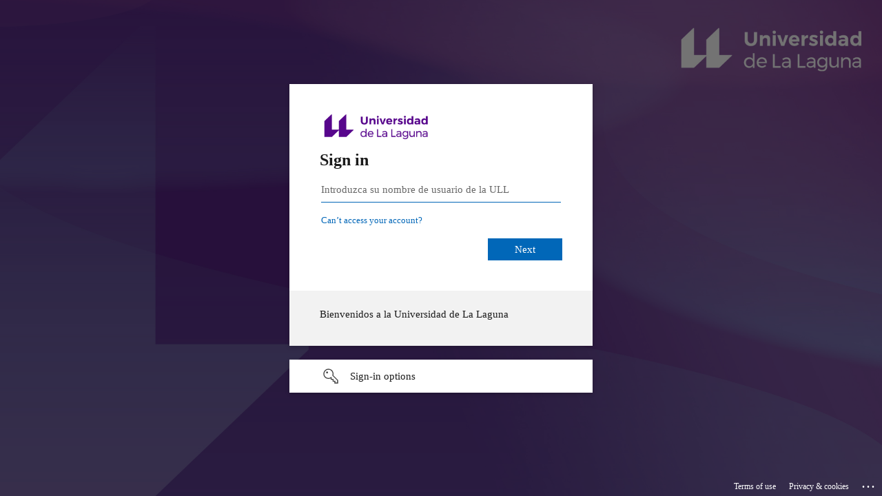

--- FILE ---
content_type: text/html; charset=utf-8
request_url: https://login.microsoftonline.com/328bd378-2b42-4021-9842-827ab6e83f4f/oauth2/authorize?response_type=code&redirect_uri=https%3A%2F%2Fvalida.ull.es%2Fcas-1%2Flogin%2FMicrosoft&state=8b4cd33973&client_id=41aea9ab-26cb-4d2d-8107-4d40e8e6ec19&scope=openid+profile+email&sso_reload=true
body_size: 15092
content:


<!-- Copyright (C) Microsoft Corporation. All rights reserved. -->
<!DOCTYPE html>
<html dir="ltr" class="" lang="en">
<head>
    <title>Sign in to your account</title>
    <meta http-equiv="Content-Type" content="text/html; charset=UTF-8">
    <meta http-equiv="X-UA-Compatible" content="IE=edge">
    <meta name="viewport" content="width=device-width, initial-scale=1.0, maximum-scale=2.0, user-scalable=yes">
    <meta http-equiv="Pragma" content="no-cache">
    <meta http-equiv="Expires" content="-1">
    <link rel="preconnect" href="https://aadcdn.msauth.net" crossorigin>
<meta http-equiv="x-dns-prefetch-control" content="on">
<link rel="dns-prefetch" href="//aadcdn.msauth.net">
<link rel="dns-prefetch" href="//aadcdn.msftauth.net">

    <meta name="PageID" content="ConvergedSignIn" />
    <meta name="SiteID" content="" />
    <meta name="ReqLC" content="1033" />
    <meta name="LocLC" content="en-US" />


        <meta name="format-detection" content="telephone=no" />

    <noscript>
        <meta http-equiv="Refresh" content="0; URL=https://login.microsoftonline.com/jsdisabled" />
    </noscript>

    
    
<meta name="robots" content="none" />

<script type="text/javascript" nonce='g9FEK9CghkPg_oyStJAtWA'>//<![CDATA[
$Config={"fShowPersistentCookiesWarning":false,"urlMsaSignUp":"https://login.live.com/oauth20_authorize.srf?scope=openid+profile+email+offline_access\u0026response_type=code\u0026client_id=51483342-085c-4d86-bf88-cf50c7252078\u0026response_mode=form_post\u0026redirect_uri=https%3a%2f%2flogin.microsoftonline.com%2fcommon%2ffederation%2foauth2msa\u0026state=[base64]\u0026estsfed=1\u0026uaid=9d8f208cd4614fa2a5004eea1d2b25be\u0026signup=1\u0026lw=1\u0026fl=easi2\u0026fci=41aea9ab-26cb-4d2d-8107-4d40e8e6ec19","urlMsaLogout":"https://login.live.com/logout.srf?iframed_by=https%3a%2f%2flogin.microsoftonline.com","urlOtherIdpForget":"https://login.live.com/forgetme.srf?iframed_by=https%3a%2f%2flogin.microsoftonline.com","showCantAccessAccountLink":true,"arrExternalTrustedRealmFederatedIdps":[{"IdpType":400,"IdpSignInUrl":"https://login.live.com/oauth20_authorize.srf?scope=openid+profile+email+offline_access\u0026response_type=code\u0026client_id=51483342-085c-4d86-bf88-cf50c7252078\u0026response_mode=form_post\u0026redirect_uri=https%3a%2f%2flogin.microsoftonline.com%2fcommon%2ffederation%2foauth2msa\u0026state=[base64]\u0026estsfed=1\u0026uaid=9d8f208cd4614fa2a5004eea1d2b25be\u0026fci=41aea9ab-26cb-4d2d-8107-4d40e8e6ec19\u0026idp_hint=github.com","DisplayName":"GitHub","Promoted":false}],"fEnableShowResendCode":true,"iShowResendCodeDelay":90000,"sSMSCtryPhoneData":"AF~Afghanistan~93!!!AX~Åland Islands~358!!!AL~Albania~355!!!DZ~Algeria~213!!!AS~American Samoa~1!!!AD~Andorra~376!!!AO~Angola~244!!!AI~Anguilla~1!!!AG~Antigua and Barbuda~1!!!AR~Argentina~54!!!AM~Armenia~374!!!AW~Aruba~297!!!AC~Ascension Island~247!!!AU~Australia~61!!!AT~Austria~43!!!AZ~Azerbaijan~994!!!BS~Bahamas~1!!!BH~Bahrain~973!!!BD~Bangladesh~880!!!BB~Barbados~1!!!BY~Belarus~375!!!BE~Belgium~32!!!BZ~Belize~501!!!BJ~Benin~229!!!BM~Bermuda~1!!!BT~Bhutan~975!!!BO~Bolivia~591!!!BQ~Bonaire~599!!!BA~Bosnia and Herzegovina~387!!!BW~Botswana~267!!!BR~Brazil~55!!!IO~British Indian Ocean Territory~246!!!VG~British Virgin Islands~1!!!BN~Brunei~673!!!BG~Bulgaria~359!!!BF~Burkina Faso~226!!!BI~Burundi~257!!!CV~Cabo Verde~238!!!KH~Cambodia~855!!!CM~Cameroon~237!!!CA~Canada~1!!!KY~Cayman Islands~1!!!CF~Central African Republic~236!!!TD~Chad~235!!!CL~Chile~56!!!CN~China~86!!!CX~Christmas Island~61!!!CC~Cocos (Keeling) Islands~61!!!CO~Colombia~57!!!KM~Comoros~269!!!CG~Congo~242!!!CD~Congo (DRC)~243!!!CK~Cook Islands~682!!!CR~Costa Rica~506!!!CI~Côte d\u0027Ivoire~225!!!HR~Croatia~385!!!CU~Cuba~53!!!CW~Curaçao~599!!!CY~Cyprus~357!!!CZ~Czechia~420!!!DK~Denmark~45!!!DJ~Djibouti~253!!!DM~Dominica~1!!!DO~Dominican Republic~1!!!EC~Ecuador~593!!!EG~Egypt~20!!!SV~El Salvador~503!!!GQ~Equatorial Guinea~240!!!ER~Eritrea~291!!!EE~Estonia~372!!!ET~Ethiopia~251!!!FK~Falkland Islands~500!!!FO~Faroe Islands~298!!!FJ~Fiji~679!!!FI~Finland~358!!!FR~France~33!!!GF~French Guiana~594!!!PF~French Polynesia~689!!!GA~Gabon~241!!!GM~Gambia~220!!!GE~Georgia~995!!!DE~Germany~49!!!GH~Ghana~233!!!GI~Gibraltar~350!!!GR~Greece~30!!!GL~Greenland~299!!!GD~Grenada~1!!!GP~Guadeloupe~590!!!GU~Guam~1!!!GT~Guatemala~502!!!GG~Guernsey~44!!!GN~Guinea~224!!!GW~Guinea-Bissau~245!!!GY~Guyana~592!!!HT~Haiti~509!!!HN~Honduras~504!!!HK~Hong Kong SAR~852!!!HU~Hungary~36!!!IS~Iceland~354!!!IN~India~91!!!ID~Indonesia~62!!!IR~Iran~98!!!IQ~Iraq~964!!!IE~Ireland~353!!!IM~Isle of Man~44!!!IL~Israel~972!!!IT~Italy~39!!!JM~Jamaica~1!!!JP~Japan~81!!!JE~Jersey~44!!!JO~Jordan~962!!!KZ~Kazakhstan~7!!!KE~Kenya~254!!!KI~Kiribati~686!!!KR~Korea~82!!!KW~Kuwait~965!!!KG~Kyrgyzstan~996!!!LA~Laos~856!!!LV~Latvia~371!!!LB~Lebanon~961!!!LS~Lesotho~266!!!LR~Liberia~231!!!LY~Libya~218!!!LI~Liechtenstein~423!!!LT~Lithuania~370!!!LU~Luxembourg~352!!!MO~Macao SAR~853!!!MG~Madagascar~261!!!MW~Malawi~265!!!MY~Malaysia~60!!!MV~Maldives~960!!!ML~Mali~223!!!MT~Malta~356!!!MH~Marshall Islands~692!!!MQ~Martinique~596!!!MR~Mauritania~222!!!MU~Mauritius~230!!!YT~Mayotte~262!!!MX~Mexico~52!!!FM~Micronesia~691!!!MD~Moldova~373!!!MC~Monaco~377!!!MN~Mongolia~976!!!ME~Montenegro~382!!!MS~Montserrat~1!!!MA~Morocco~212!!!MZ~Mozambique~258!!!MM~Myanmar~95!!!NA~Namibia~264!!!NR~Nauru~674!!!NP~Nepal~977!!!NL~Netherlands~31!!!NC~New Caledonia~687!!!NZ~New Zealand~64!!!NI~Nicaragua~505!!!NE~Niger~227!!!NG~Nigeria~234!!!NU~Niue~683!!!NF~Norfolk Island~672!!!KP~North Korea~850!!!MK~North Macedonia~389!!!MP~Northern Mariana Islands~1!!!NO~Norway~47!!!OM~Oman~968!!!PK~Pakistan~92!!!PW~Palau~680!!!PS~Palestinian Authority~970!!!PA~Panama~507!!!PG~Papua New Guinea~675!!!PY~Paraguay~595!!!PE~Peru~51!!!PH~Philippines~63!!!PL~Poland~48!!!PT~Portugal~351!!!PR~Puerto Rico~1!!!QA~Qatar~974!!!RE~Réunion~262!!!RO~Romania~40!!!RU~Russia~7!!!RW~Rwanda~250!!!BL~Saint Barthélemy~590!!!KN~Saint Kitts and Nevis~1!!!LC~Saint Lucia~1!!!MF~Saint Martin~590!!!PM~Saint Pierre and Miquelon~508!!!VC~Saint Vincent and the Grenadines~1!!!WS~Samoa~685!!!SM~San Marino~378!!!ST~São Tomé and Príncipe~239!!!SA~Saudi Arabia~966!!!SN~Senegal~221!!!RS~Serbia~381!!!SC~Seychelles~248!!!SL~Sierra Leone~232!!!SG~Singapore~65!!!SX~Sint Maarten~1!!!SK~Slovakia~421!!!SI~Slovenia~386!!!SB~Solomon Islands~677!!!SO~Somalia~252!!!ZA~South Africa~27!!!SS~South Sudan~211!!!ES~Spain~34!!!LK~Sri Lanka~94!!!SH~St Helena, Ascension, and Tristan da Cunha~290!!!SD~Sudan~249!!!SR~Suriname~597!!!SJ~Svalbard~47!!!SZ~Swaziland~268!!!SE~Sweden~46!!!CH~Switzerland~41!!!SY~Syria~963!!!TW~Taiwan~886!!!TJ~Tajikistan~992!!!TZ~Tanzania~255!!!TH~Thailand~66!!!TL~Timor-Leste~670!!!TG~Togo~228!!!TK~Tokelau~690!!!TO~Tonga~676!!!TT~Trinidad and Tobago~1!!!TA~Tristan da Cunha~290!!!TN~Tunisia~216!!!TR~Turkey~90!!!TM~Turkmenistan~993!!!TC~Turks and Caicos Islands~1!!!TV~Tuvalu~688!!!VI~U.S. Virgin Islands~1!!!UG~Uganda~256!!!UA~Ukraine~380!!!AE~United Arab Emirates~971!!!GB~United Kingdom~44!!!US~United States~1!!!UY~Uruguay~598!!!UZ~Uzbekistan~998!!!VU~Vanuatu~678!!!VA~Vatican City~39!!!VE~Venezuela~58!!!VN~Vietnam~84!!!WF~Wallis and Futuna~681!!!YE~Yemen~967!!!ZM~Zambia~260!!!ZW~Zimbabwe~263","fUseInlinePhoneNumber":true,"fDetectBrowserCapabilities":true,"fUseMinHeight":true,"fShouldSupportTargetCredentialForRecovery":true,"fAvoidNewOtcGenerationWhenAlreadySent":true,"fUseCertificateInterstitialView":true,"fIsPasskeySupportEnabled":true,"arrPromotedFedCredTypes":[],"fShowUserAlreadyExistErrorHandling":true,"fBlockOnAppleEmailClaimError":true,"fIsVerifiableCredentialsSupportEnabled":true,"iVerifiableCredentialPresentationPollingIntervalSeconds":0.5,"iVerifiableCredentialPresentationPollingTimeoutSeconds":300,"fIsQrPinEnabled":true,"fPasskeyAssertionRedirect":true,"fFixUrlExternalIdpFederation":true,"fEnableBackButtonBugFix":true,"fEnableTotalLossRecovery":true,"fUpdatePromotedCredTypesOrder":true,"fUseNewPromotedCredsComponent":true,"urlSessionState":"https://login.microsoftonline.com/common/DeviceCodeStatus","urlResetPassword":"https://passwordreset.microsoftonline.com/?ru=https%3a%2f%2flogin.microsoftonline.com%2f328bd378-2b42-4021-9842-827ab6e83f4f%2freprocess%3fctx%[base64]\u0026mkt=en-US\u0026hosted=0\u0026device_platform=macOS","urlMsaResetPassword":"https://account.live.com/password/reset?wreply=https%3a%2f%2flogin.microsoftonline.com%2f328bd378-2b42-4021-9842-827ab6e83f4f%2freprocess%3fctx%[base64]\u0026mkt=en-US","fFixUrlResetPassword":true,"urlGetCredentialType":"https://login.microsoftonline.com/common/GetCredentialType?mkt=en-US","urlGetRecoveryCredentialType":"https://login.microsoftonline.com/common/getrecoverycredentialtype?mkt=en-US","urlGetOneTimeCode":"https://login.microsoftonline.com/common/GetOneTimeCode","urlLogout":"https://login.microsoftonline.com/328bd378-2b42-4021-9842-827ab6e83f4f/uxlogout","urlForget":"https://login.microsoftonline.com/forgetuser","urlDisambigRename":"https://go.microsoft.com/fwlink/p/?LinkID=733247","urlGoToAADError":"https://login.live.com/oauth20_authorize.srf?scope=openid+profile+email+offline_access\u0026response_type=code\u0026client_id=51483342-085c-4d86-bf88-cf50c7252078\u0026response_mode=form_post\u0026redirect_uri=https%3a%2f%2flogin.microsoftonline.com%2fcommon%2ffederation%2foauth2msa\u0026state=[base64]\u0026estsfed=1\u0026uaid=9d8f208cd4614fa2a5004eea1d2b25be\u0026fci=41aea9ab-26cb-4d2d-8107-4d40e8e6ec19","urlDeviceFingerprinting":"","urlPIAEndAuth":"https://login.microsoftonline.com/common/PIA/EndAuth","urlStartTlr":"https://login.microsoftonline.com/328bd378-2b42-4021-9842-827ab6e83f4f/tlr/start","fKMSIEnabled":false,"iLoginMode":1,"fAllowPhoneSignIn":true,"fAllowPhoneInput":true,"fAllowSkypeNameLogin":true,"iMaxPollErrors":5,"iPollingTimeout":300,"srsSuccess":true,"fShowSwitchUser":true,"arrValErrs":["50058"],"sErrorCode":"50058","sWAMExtension":"ppnbnpeolgkicgegkbkbjmhlideopiji","sWAMChannel":"53ee284d-920a-4b59-9d30-a60315b26836","sErrTxt":"","sResetPasswordPrefillParam":"username","onPremPasswordValidationConfig":{"isUserRealmPrecheckEnabled":true},"fSwitchDisambig":true,"iRemoteNgcPollingType":2,"fUseNewNoPasswordTypes":true,"urlAadSignup":"https://signup.microsoft.com/signup?sku=teams_commercial_trial\u0026origin=ests\u0026culture=en-US","urlTenantedEndpointFormat":"https://login.microsoftonline.com/{0}/oauth2/authorize?response_type=code\u0026redirect_uri=https%3a%2f%2fvalida.ull.es%2fcas-1%2flogin%2fMicrosoft\u0026state=8b4cd33973\u0026client_id=41aea9ab-26cb-4d2d-8107-4d40e8e6ec19\u0026scope=openid+profile+email\u0026sso_reload=true\u0026allowbacktocommon=True","sCloudInstanceName":"microsoftonline.com","fShowSignInOptionsAsButton":true,"fUseNewPhoneSignInError":true,"fIsUpdatedAutocompleteEnabled":true,"fActivateFocusOnApprovalNumberRemoteNGC":true,"fIsPasskey":true,"fEnableDFPIntegration":true,"fEnableCenterFocusedApprovalNumber":true,"fShowPassKeyErrorUCP":true,"fFixPhoneDisambigSignupRedirect":true,"fEnableQrCodeA11YFixes":true,"fEnablePasskeyAwpError":true,"fEnableAuthenticatorTimeoutFix":true,"fEnablePasskeyAutofillUI":true,"sCrossDomainCanary":"[base64]","arrExcludedDisplayNames":["unknown"],"fFixShowRevealPassword":true,"fRemoveTLRFragment":true,"iMaxStackForKnockoutAsyncComponents":10000,"fShowButtons":true,"urlCdn":"https://aadcdn.msauth.net/shared/1.0/","urlDefaultFavicon":"https://aadcdn.msauth.net/shared/1.0/content/images/favicon_a_eupayfgghqiai7k9sol6lg2.ico","urlFooterTOU":"https://www.microsoft.com/en-US/servicesagreement/","urlFooterPrivacy":"https://privacy.microsoft.com/en-US/privacystatement","urlPost":"https://login.microsoftonline.com/328bd378-2b42-4021-9842-827ab6e83f4f/login","urlPostAad":"https://login.microsoftonline.com/328bd378-2b42-4021-9842-827ab6e83f4f/login","urlPostMsa":"https://login.live.com/ppsecure/partnerpost.srf?scope=openid+profile+email+offline_access\u0026response_type=code\u0026client_id=51483342-085c-4d86-bf88-cf50c7252078\u0026response_mode=form_post\u0026redirect_uri=https%3a%2f%2flogin.microsoftonline.com%2fcommon%2ffederation%2foauth2msa\u0026state=[base64]\u0026flow=fido\u0026estsfed=1\u0026uaid=9d8f208cd4614fa2a5004eea1d2b25be\u0026fci=41aea9ab-26cb-4d2d-8107-4d40e8e6ec19","urlRefresh":"https://login.microsoftonline.com/328bd378-2b42-4021-9842-827ab6e83f4f/reprocess?ctx=[base64]","urlCancel":"https://valida.ull.es/cas-1/login/Microsoft?error=access_denied\u0026error_subcode=cancel\u0026state=8b4cd33973","urlResume":"https://login.microsoftonline.com/328bd378-2b42-4021-9842-827ab6e83f4f/resume?ctx=[base64]","iPawnIcon":0,"iPollingInterval":1,"sPOST_Username":"","fEnableNumberMatching":true,"sFT":"[base64]","sFTName":"flowToken","sSessionIdentifierName":"code","sCtx":"[base64]","iProductIcon":-1,"fEnableOneDSClientTelemetry":true,"staticTenantBranding":[{"Locale":0,"BannerLogo":"https://aadcdn.msauthimages.net/c1c6b6c8-ziqzfrctgrdaaflkns-xepuxccstdr9letxnnzmpzay/logintenantbranding/0/bannerlogo?ts=637661841884076001","TileLogo":"https://aadcdn.msauthimages.net/c1c6b6c8-ziqzfrctgrdaaflkns-xepuxccstdr9letxnnzmpzay/logintenantbranding/0/tilelogo?ts=637661828985893404","TileDarkLogo":"https://aadcdn.msauthimages.net/c1c6b6c8-ziqzfrctgrdaaflkns-xepuxccstdr9letxnnzmpzay/logintenantbranding/0/squarelogodark?ts=637661828991396090","Illustration":"https://aadcdn.msauthimages.net/c1c6b6c8-ziqzfrctgrdaaflkns-xepuxccstdr9letxnnzmpzay/logintenantbranding/0/illustration?ts=637661828974374440","BackgroundColor":"#5c068c","BoilerPlateText":"<p>Bienvenidos a la Universidad de La Laguna</p>\n","UserIdLabel":"Introduzca su nombre de usuario de la ULL","KeepMeSignedInDisabled":false,"UseTransparentLightBox":false}],"oAppCobranding":{},"iBackgroundImage":4,"arrSessions":[],"fApplicationInsightsEnabled":false,"iApplicationInsightsEnabledPercentage":0,"urlSetDebugMode":"https://login.microsoftonline.com/common/debugmode","fEnableCssAnimation":true,"fDisableAnimationIfAnimationEndUnsupported":true,"fAllowGrayOutLightBox":true,"fUseMsaSessionState":true,"fIsRemoteNGCSupported":true,"desktopSsoConfig":{"isEdgeAnaheimAllowed":true,"iwaEndpointUrlFormat":"https://autologon.microsoftazuread-sso.com/{0}/winauth/sso?client-request-id=9d8f208c-d461-4fa2-a500-4eea1d2b25be","iwaSsoProbeUrlFormat":"https://autologon.microsoftazuread-sso.com/{0}/winauth/ssoprobe?client-request-id=9d8f208c-d461-4fa2-a500-4eea1d2b25be","iwaIFrameUrlFormat":"https://autologon.microsoftazuread-sso.com/{0}/winauth/iframe?client-request-id=9d8f208c-d461-4fa2-a500-4eea1d2b25be\u0026isAdalRequest=False","iwaRequestTimeoutInMs":10000,"startDesktopSsoOnPageLoad":false,"progressAnimationTimeout":10000,"isEdgeAllowed":false,"minDssoEdgeVersion":"17","isSafariAllowed":true,"redirectUri":"https://valida.ull.es/cas-1/login/Microsoft?error=interaction_required\u0026error_description=Seamless+single+sign+on+failed+for+the+user.+This+can+happen+if+the+user+is+unable+to+access+on+premises+AD+or+intranet+zone+is+not+configured+correctly+Trace+ID%3a+8a037ef7-4791-4299-9b89-dd16099f5400+Correlation+ID%3a+9d8f208c-d461-4fa2-a500-4eea1d2b25be+Timestamp%3a+2026-01-23+14%3a32%3a34Z\u0026state=8b4cd33973","isIEAllowedForSsoProbe":true,"edgeRedirectUri":"https://autologon.microsoftazuread-sso.com/328bd378-2b42-4021-9842-827ab6e83f4f/winauth/sso/edgeredirect?client-request-id=9d8f208c-d461-4fa2-a500-4eea1d2b25be\u0026origin=login.microsoftonline.com\u0026is_redirected=1","isFlowTokenPassedInEdge":true},"urlLogin":"https://login.microsoftonline.com/328bd378-2b42-4021-9842-827ab6e83f4f/reprocess?ctx=[base64]","urlDssoStatus":"https://login.microsoftonline.com/common/instrumentation/dssostatus","iSessionPullType":2,"fUseSameSite":true,"iAllowedIdentities":2,"uiflavor":1001,"urlFidoHelp":"https://go.microsoft.com/fwlink/?linkid=2013738","fShouldPlatformKeyBeSuppressed":true,"urlFidoLogin":"https://login.microsoft.com/328bd378-2b42-4021-9842-827ab6e83f4f/fido/get?uiflavor=Web","fIsFidoSupported":true,"fLoadStringCustomizationPromises":true,"fUseAlternateTextForSwitchToCredPickerLink":true,"fOfflineAccountVisible":false,"fEnableUserStateFix":true,"fAccessPassSupported":true,"fShowAccessPassPeek":true,"fUpdateSessionPollingLogic":true,"fEnableShowPickerCredObservable":true,"fFetchSessionsSkipDsso":true,"fIsCiamUserFlowUxNewLogicEnabled":true,"fUseNonMicrosoftDefaultBrandingForCiam":true,"sCompanyDisplayName":"Universidad de La Laguna","fRemoveCustomCss":true,"fFixUICrashForApiRequestHandler":true,"fShowUpdatedKoreanPrivacyFooter":true,"fUsePostCssHotfix":true,"fFixUserFlowBranding":true,"fIsQrCodePinSupported":true,"fEnablePasskeyNullFix":true,"fEnableRefreshCookiesFix":true,"fEnableWebNativeBridgeInterstitialUx":true,"fEnableWindowParentingFix":true,"fEnableNativeBridgeErrors":true,"urlAcmaServerPath":"https://login.microsoftonline.com","sTenantId":"328bd378-2b42-4021-9842-827ab6e83f4f","sMkt":"en-US","fIsDesktop":true,"fUpdateConfigInit":true,"fLogDisallowedCssProperties":true,"fDisallowExternalFonts":true,"sFidoChallenge":"O.eyJ0eXAiOiJKV1QiLCJhbGciOiJSUzI1NiIsIng1dCI6IlBjWDk4R1g0MjBUMVg2c0JEa3poUW1xZ3dNVSJ9.eyJhdWQiOiJ1cm46bWljcm9zb2Z0OmZpZG86Y2hhbGxlbmdlIiwiaXNzIjoiaHR0cHM6Ly9sb2dpbi5taWNyb3NvZnQuY29tIiwiaWF0IjoxNzY5MTc4NzU0LCJuYmYiOjE3NjkxNzg3NTQsImV4cCI6MTc2OTE3OTA1NH0.[base64]","scid":1013,"hpgact":1800,"hpgid":1104,"pgid":"ConvergedSignIn","apiCanary":"[base64]","canary":"KPrZqNAqnHL3ZMbux2+HQ2QY2LCfxTvWwBXlNLeM5lY=9:1:CANARY:nNWC0pp8KUoDlxgcPcYfoZRPNiy3zoiT2GcShwdwvDA=","sCanaryTokenName":"canary","fSkipRenderingNewCanaryToken":false,"fEnableNewCsrfProtection":true,"correlationId":"9d8f208c-d461-4fa2-a500-4eea1d2b25be","sessionId":"8a037ef7-4791-4299-9b89-dd16099f5400","sRingId":"R4","locale":{"mkt":"en-US","lcid":1033},"slMaxRetry":2,"slReportFailure":true,"strings":{"desktopsso":{"authenticatingmessage":"Trying to sign you in"}},"enums":{"ClientMetricsModes":{"None":0,"SubmitOnPost":1,"SubmitOnRedirect":2,"InstrumentPlt":4}},"urls":{"instr":{"pageload":"https://login.microsoftonline.com/common/instrumentation/reportpageload","dssostatus":"https://login.microsoftonline.com/common/instrumentation/dssostatus"}},"browser":{"ltr":1,"Chrome":1,"_Mac":1,"_M131":1,"_D0":1,"Full":1,"RE_WebKit":1,"b":{"name":"Chrome","major":131,"minor":0},"os":{"name":"OSX","version":"10.15.7"},"V":"131.0"},"watson":{"url":"/common/handlers/watson","bundle":"https://aadcdn.msauth.net/ests/2.1/content/cdnbundles/watson.min_q5ptmu8aniymd4ftuqdkda2.js","sbundle":"https://aadcdn.msauth.net/ests/2.1/content/cdnbundles/watsonsupportwithjquery.3.5.min_dc940oomzau4rsu8qesnvg2.js","fbundle":"https://aadcdn.msauth.net/ests/2.1/content/cdnbundles/frameworksupport.min_oadrnc13magb009k4d20lg2.js","resetErrorPeriod":5,"maxCorsErrors":-1,"maxInjectErrors":5,"maxErrors":10,"maxTotalErrors":3,"expSrcs":["https://login.microsoftonline.com","https://aadcdn.msauth.net/","https://aadcdn.msftauth.net/",".login.microsoftonline.com"],"envErrorRedirect":true,"envErrorUrl":"/common/handlers/enverror"},"loader":{"cdnRoots":["https://aadcdn.msauth.net/","https://aadcdn.msftauth.net/"],"logByThrowing":true,"tenantBrandingCdnRoots":["aadcdn.msauthimages.net","aadcdn.msftauthimages.net"]},"serverDetails":{"slc":"ProdSlices","dc":"NEULR1","ri":"DB1XXXX","ver":{"v":[2,1,23228,7]},"rt":"2026-01-23T14:32:34","et":32},"clientEvents":{"enabled":true,"telemetryEnabled":true,"useOneDSEventApi":true,"flush":60000,"autoPost":true,"autoPostDelay":1000,"minEvents":1,"maxEvents":1,"pltDelay":500,"appInsightsConfig":{"instrumentationKey":"b0c252808e614e949086e019ae1cb300-e0c02060-e3b3-4965-bd7c-415e1a7a9fde-6951","webAnalyticsConfiguration":{"autoCapture":{"jsError":true}}},"defaultEventName":"IDUX_ESTSClientTelemetryEvent_WebWatson","serviceID":3,"endpointUrl":"https://eu-mobile.events.data.microsoft.com/OneCollector/1.0/"},"fApplyAsciiRegexOnInput":true,"country":"US","fBreakBrandingSigninString":true,"bsso":{"states":{"START":"start","INPROGRESS":"in-progress","END":"end","END_SSO":"end-sso","END_USERS":"end-users"},"nonce":"AwABEgEAAAADAOz_BQD0_9QPkUIB8sicHYKly3QKA8Jug54yI7dXqZhnrSGJcAp5h8Rqqs8EymHIHLsvgnnI5OnEtuQHXi3iv3jwPndRl2AgAA","overallTimeoutMs":4000,"telemetry":{"type":"ChromeSsoTelemetry","nonce":"AwABDwEAAAADAOz_BQD0_19BICpYnG3KCL-DhzS5DTCwMpAswDYodvFzoQRi-76pSatt7_dIljJntTD4EAU5L6wpU5hNNWuT8uCoT5_U6TvoUIqTZxBRiL8TQ06e-FOxIAA","reportStates":[]},"redirectEndStates":["end"],"cookieNames":{"aadSso":"AADSSO","winSso":"ESTSSSO","ssoTiles":"ESTSSSOTILES","ssoPulled":"SSOCOOKIEPULLED","userList":"ESTSUSERLIST"},"type":"chrome","reason":"Pull suppressed because it was already attempted and the current URL was reloaded."},"urlNoCookies":"https://login.microsoftonline.com/cookiesdisabled","fTrimChromeBssoUrl":true,"inlineMode":5,"fShowCopyDebugDetailsLink":true,"fTenantBrandingCdnAddEventHandlers":true,"fAddTryCatchForIFrameRedirects":true};
//]]></script> 
<script type="text/javascript" nonce='g9FEK9CghkPg_oyStJAtWA'>//<![CDATA[
!function(){var e=window,r=e.$Debug=e.$Debug||{},t=e.$Config||{};if(!r.appendLog){var n=[],o=0;r.appendLog=function(e){var r=t.maxDebugLog||25,i=(new Date).toUTCString()+":"+e;n.push(o+":"+i),n.length>r&&n.shift(),o++},r.getLogs=function(){return n}}}(),function(){function e(e,r){function t(i){var a=e[i];if(i<n-1){return void(o.r[a]?t(i+1):o.when(a,function(){t(i+1)}))}r(a)}var n=e.length;t(0)}function r(e,r,i){function a(){var e=!!s.method,o=e?s.method:i[0],a=s.extraArgs||[],u=n.$WebWatson;try{
var c=t(i,!e);if(a&&a.length>0){for(var d=a.length,l=0;l<d;l++){c.push(a[l])}}o.apply(r,c)}catch(e){return void(u&&u.submitFromException&&u.submitFromException(e))}}var s=o.r&&o.r[e];return r=r||this,s&&(s.skipTimeout?a():n.setTimeout(a,0)),s}function t(e,r){return Array.prototype.slice.call(e,r?1:0)}var n=window;n.$Do||(n.$Do={"q":[],"r":[],"removeItems":[],"lock":0,"o":[]});var o=n.$Do;o.when=function(t,n){function i(e){r(e,a,s)||o.q.push({"id":e,"c":a,"a":s})}var a=0,s=[],u=1;"function"==typeof n||(a=n,
u=2);for(var c=u;c<arguments.length;c++){s.push(arguments[c])}t instanceof Array?e(t,i):i(t)},o.register=function(e,t,n){if(!o.r[e]){o.o.push(e);var i={};if(t&&(i.method=t),n&&(i.skipTimeout=n),arguments&&arguments.length>3){i.extraArgs=[];for(var a=3;a<arguments.length;a++){i.extraArgs.push(arguments[a])}}o.r[e]=i,o.lock++;try{for(var s=0;s<o.q.length;s++){var u=o.q[s];u.id==e&&r(e,u.c,u.a)&&o.removeItems.push(u)}}catch(e){throw e}finally{if(0===--o.lock){for(var c=0;c<o.removeItems.length;c++){
for(var d=o.removeItems[c],l=0;l<o.q.length;l++){if(o.q[l]===d){o.q.splice(l,1);break}}}o.removeItems=[]}}}},o.unregister=function(e){o.r[e]&&delete o.r[e]}}(),function(e,r){function t(){if(!a){if(!r.body){return void setTimeout(t)}a=!0,e.$Do.register("doc.ready",0,!0)}}function n(){if(!s){if(!r.body){return void setTimeout(n)}t(),s=!0,e.$Do.register("doc.load",0,!0),i()}}function o(e){(r.addEventListener||"load"===e.type||"complete"===r.readyState)&&t()}function i(){
r.addEventListener?(r.removeEventListener("DOMContentLoaded",o,!1),e.removeEventListener("load",n,!1)):r.attachEvent&&(r.detachEvent("onreadystatechange",o),e.detachEvent("onload",n))}var a=!1,s=!1;if("complete"===r.readyState){return void setTimeout(n)}!function(){r.addEventListener?(r.addEventListener("DOMContentLoaded",o,!1),e.addEventListener("load",n,!1)):r.attachEvent&&(r.attachEvent("onreadystatechange",o),e.attachEvent("onload",n))}()}(window,document),function(){function e(){
return f.$Config||f.ServerData||{}}function r(e,r){var t=f.$Debug;t&&t.appendLog&&(r&&(e+=" '"+(r.src||r.href||"")+"'",e+=", id:"+(r.id||""),e+=", async:"+(r.async||""),e+=", defer:"+(r.defer||"")),t.appendLog(e))}function t(){var e=f.$B;if(void 0===d){if(e){d=e.IE}else{var r=f.navigator.userAgent;d=-1!==r.indexOf("MSIE ")||-1!==r.indexOf("Trident/")}}return d}function n(){var e=f.$B;if(void 0===l){if(e){l=e.RE_Edge}else{var r=f.navigator.userAgent;l=-1!==r.indexOf("Edge")}}return l}function o(e){
var r=e.indexOf("?"),t=r>-1?r:e.length,n=e.lastIndexOf(".",t);return e.substring(n,n+v.length).toLowerCase()===v}function i(){var r=e();return(r.loader||{}).slReportFailure||r.slReportFailure||!1}function a(){return(e().loader||{}).redirectToErrorPageOnLoadFailure||!1}function s(){return(e().loader||{}).logByThrowing||!1}function u(e){if(!t()&&!n()){return!1}var r=e.src||e.href||"";if(!r){return!0}if(o(r)){var i,a,s;try{i=e.sheet,a=i&&i.cssRules,s=!1}catch(e){s=!0}if(i&&!a&&s){return!0}
if(i&&a&&0===a.length){return!0}}return!1}function c(){function t(e){g.getElementsByTagName("head")[0].appendChild(e)}function n(e,r,t,n){var u=null;return u=o(e)?i(e):"script"===n.toLowerCase()?a(e):s(e,n),r&&(u.id=r),"function"==typeof u.setAttribute&&(u.setAttribute("crossorigin","anonymous"),t&&"string"==typeof t&&u.setAttribute("integrity",t)),u}function i(e){var r=g.createElement("link");return r.rel="stylesheet",r.type="text/css",r.href=e,r}function a(e){
var r=g.createElement("script"),t=g.querySelector("script[nonce]");if(r.type="text/javascript",r.src=e,r.defer=!1,r.async=!1,t){var n=t.nonce||t.getAttribute("nonce");r.setAttribute("nonce",n)}return r}function s(e,r){var t=g.createElement(r);return t.src=e,t}function d(e,r){if(e&&e.length>0&&r){for(var t=0;t<e.length;t++){if(-1!==r.indexOf(e[t])){return!0}}}return!1}function l(r){if(e().fTenantBrandingCdnAddEventHandlers){var t=d(E,r)?E:b;if(!(t&&t.length>1)){return r}for(var n=0;n<t.length;n++){
if(-1!==r.indexOf(t[n])){var o=t[n+1<t.length?n+1:0],i=r.substring(t[n].length);return"https://"!==t[n].substring(0,"https://".length)&&(o="https://"+o,i=i.substring("https://".length)),o+i}}return r}if(!(b&&b.length>1)){return r}for(var a=0;a<b.length;a++){if(0===r.indexOf(b[a])){return b[a+1<b.length?a+1:0]+r.substring(b[a].length)}}return r}function f(e,t,n,o){if(r("[$Loader]: "+(L.failMessage||"Failed"),o),w[e].retry<y){return w[e].retry++,h(e,t,n),void c._ReportFailure(w[e].retry,w[e].srcPath)}n&&n()}
function v(e,t,n,o){if(u(o)){return f(e,t,n,o)}r("[$Loader]: "+(L.successMessage||"Loaded"),o),h(e+1,t,n);var i=w[e].onSuccess;"function"==typeof i&&i(w[e].srcPath)}function h(e,o,i){if(e<w.length){var a=w[e];if(!a||!a.srcPath){return void h(e+1,o,i)}a.retry>0&&(a.srcPath=l(a.srcPath),a.origId||(a.origId=a.id),a.id=a.origId+"_Retry_"+a.retry);var s=n(a.srcPath,a.id,a.integrity,a.tagName);s.onload=function(){v(e,o,i,s)},s.onerror=function(){f(e,o,i,s)},s.onreadystatechange=function(){
"loaded"===s.readyState?setTimeout(function(){v(e,o,i,s)},500):"complete"===s.readyState&&v(e,o,i,s)},t(s),r("[$Loader]: Loading '"+(a.srcPath||"")+"', id:"+(a.id||""))}else{o&&o()}}var p=e(),y=p.slMaxRetry||2,m=p.loader||{},b=m.cdnRoots||[],E=m.tenantBrandingCdnRoots||[],L=this,w=[];L.retryOnError=!0,L.successMessage="Loaded",L.failMessage="Error",L.Add=function(e,r,t,n,o,i){e&&w.push({"srcPath":e,"id":r,"retry":n||0,"integrity":t,"tagName":o||"script","onSuccess":i})},L.AddForReload=function(e,r){
var t=e.src||e.href||"";L.Add(t,"AddForReload",e.integrity,1,e.tagName,r)},L.AddIf=function(e,r,t){e&&L.Add(r,t)},L.Load=function(e,r){h(0,e,r)}}var d,l,f=window,g=f.document,v=".css";c.On=function(e,r,t){if(!e){throw"The target element must be provided and cannot be null."}r?c.OnError(e,t):c.OnSuccess(e,t)},c.OnSuccess=function(e,t){if(!e){throw"The target element must be provided and cannot be null."}if(u(e)){return c.OnError(e,t)}var n=e.src||e.href||"",o=i(),s=a();r("[$Loader]: Loaded",e);var d=new c
;d.failMessage="Reload Failed",d.successMessage="Reload Success",d.Load(null,function(){if(o){throw"Unexpected state. ResourceLoader.Load() failed despite initial load success. ['"+n+"']"}s&&(document.location.href="/error.aspx?err=504")})},c.OnError=function(e,t){var n=e.src||e.href||"",o=i(),s=a();if(!e){throw"The target element must be provided and cannot be null."}r("[$Loader]: Failed",e);var u=new c;u.failMessage="Reload Failed",u.successMessage="Reload Success",u.AddForReload(e,t),
u.Load(null,function(){if(o){throw"Failed to load external resource ['"+n+"']"}s&&(document.location.href="/error.aspx?err=504")}),c._ReportFailure(0,n)},c._ReportFailure=function(e,r){if(s()&&!t()){throw"[Retry "+e+"] Failed to load external resource ['"+r+"'], reloading from fallback CDN endpoint"}},f.$Loader=c}(),function(){function e(){if(!E){var e=new h.$Loader;e.AddIf(!h.jQuery,y.sbundle,"WebWatson_DemandSupport"),y.sbundle=null,delete y.sbundle,e.AddIf(!h.$Api,y.fbundle,"WebWatson_DemandFramework"),
y.fbundle=null,delete y.fbundle,e.Add(y.bundle,"WebWatson_DemandLoaded"),e.Load(r,t),E=!0}}function r(){if(h.$WebWatson){if(h.$WebWatson.isProxy){return void t()}m.when("$WebWatson.full",function(){for(;b.length>0;){var e=b.shift();e&&h.$WebWatson[e.cmdName].apply(h.$WebWatson,e.args)}})}}function t(){if(!h.$WebWatson||h.$WebWatson.isProxy){if(!L&&JSON){try{var e=new XMLHttpRequest;e.open("POST",y.url),e.setRequestHeader("Accept","application/json"),
e.setRequestHeader("Content-Type","application/json; charset=UTF-8"),e.setRequestHeader("canary",p.apiCanary),e.setRequestHeader("client-request-id",p.correlationId),e.setRequestHeader("hpgid",p.hpgid||0),e.setRequestHeader("hpgact",p.hpgact||0);for(var r=-1,t=0;t<b.length;t++){if("submit"===b[t].cmdName){r=t;break}}var o=b[r]?b[r].args||[]:[],i={"sr":y.sr,"ec":"Failed to load external resource [Core Watson files]","wec":55,"idx":1,"pn":p.pgid||"","sc":p.scid||0,"hpg":p.hpgid||0,
"msg":"Failed to load external resource [Core Watson files]","url":o[1]||"","ln":0,"ad":0,"an":!1,"cs":"","sd":p.serverDetails,"ls":null,"diag":v(y)};e.send(JSON.stringify(i))}catch(e){}L=!0}y.loadErrorUrl&&window.location.assign(y.loadErrorUrl)}n()}function n(){b=[],h.$WebWatson=null}function o(r){return function(){var t=arguments;b.push({"cmdName":r,"args":t}),e()}}function i(){var e=["foundException","resetException","submit"],r=this;r.isProxy=!0;for(var t=e.length,n=0;n<t;n++){var i=e[n];i&&(r[i]=o(i))}
}function a(e,r,t,n,o,i,a){var s=h.event;return i||(i=l(o||s,a?a+2:2)),h.$Debug&&h.$Debug.appendLog&&h.$Debug.appendLog("[WebWatson]:"+(e||"")+" in "+(r||"")+" @ "+(t||"??")),$.submit(e,r,t,n,o||s,i,a)}function s(e,r){return{"signature":e,"args":r,"toString":function(){return this.signature}}}function u(e){for(var r=[],t=e.split("\n"),n=0;n<t.length;n++){r.push(s(t[n],[]))}return r}function c(e){for(var r=[],t=e.split("\n"),n=0;n<t.length;n++){var o=s(t[n],[]);t[n+1]&&(o.signature+="@"+t[n+1],n++),r.push(o)
}return r}function d(e){if(!e){return null}try{if(e.stack){return u(e.stack)}if(e.error){if(e.error.stack){return u(e.error.stack)}}else if(window.opera&&e.message){return c(e.message)}}catch(e){}return null}function l(e,r){var t=[];try{for(var n=arguments.callee;r>0;){n=n?n.caller:n,r--}for(var o=0;n&&o<w;){var i="InvalidMethod()";try{i=n.toString()}catch(e){}var a=[],u=n.args||n.arguments;if(u){for(var c=0;c<u.length;c++){a[c]=u[c]}}t.push(s(i,a)),n=n.caller,o++}}catch(e){t.push(s(e.toString(),[]))}
var l=d(e);return l&&(t.push(s("--- Error Event Stack -----------------",[])),t=t.concat(l)),t}function f(e){if(e){try{var r=/function (.{1,})\(/,t=r.exec(e.constructor.toString());return t&&t.length>1?t[1]:""}catch(e){}}return""}function g(e){if(e){try{if("string"!=typeof e&&JSON&&JSON.stringify){var r=f(e),t=JSON.stringify(e);return t&&"{}"!==t||(e.error&&(e=e.error,r=f(e)),(t=JSON.stringify(e))&&"{}"!==t||(t=e.toString())),r+":"+t}}catch(e){}}return""+(e||"")}function v(e){var r=[];try{
if(jQuery?(r.push("jQuery v:"+jQuery().jquery),jQuery.easing?r.push("jQuery.easing:"+JSON.stringify(jQuery.easing)):r.push("jQuery.easing is not defined")):r.push("jQuery is not defined"),e&&e.expectedVersion&&r.push("Expected jQuery v:"+e.expectedVersion),m){var t,n="";for(t=0;t<m.o.length;t++){n+=m.o[t]+";"}for(r.push("$Do.o["+n+"]"),n="",t=0;t<m.q.length;t++){n+=m.q[t].id+";"}r.push("$Do.q["+n+"]")}if(h.$Debug&&h.$Debug.getLogs){var o=h.$Debug.getLogs();o&&o.length>0&&(r=r.concat(o))}if(b){
for(var i=0;i<b.length;i++){var a=b[i];if(a&&"submit"===a.cmdName){try{if(JSON&&JSON.stringify){var s=JSON.stringify(a);s&&r.push(s)}}catch(e){r.push(g(e))}}}}}catch(e){r.push(g(e))}return r}var h=window,p=h.$Config||{},y=p.watson,m=h.$Do;if(!h.$WebWatson&&y){var b=[],E=!1,L=!1,w=10,$=h.$WebWatson=new i;$.CB={},$._orgErrorHandler=h.onerror,h.onerror=a,$.errorHooked=!0,m.when("jQuery.version",function(e){y.expectedVersion=e}),m.register("$WebWatson")}}(),function(){function e(e,r){
for(var t=r.split("."),n=t.length,o=0;o<n&&null!==e&&void 0!==e;){e=e[t[o++]]}return e}function r(r){var t=null;return null===u&&(u=e(i,"Constants")),null!==u&&r&&(t=e(u,r)),null===t||void 0===t?"":t.toString()}function t(t){var n=null;return null===a&&(a=e(i,"$Config.strings")),null!==a&&t&&(n=e(a,t.toLowerCase())),null!==n&&void 0!==n||(n=r(t)),null===n||void 0===n?"":n.toString()}function n(e,r){var n=null;return e&&r&&r[e]&&(n=t("errors."+r[e])),n||(n=t("errors."+e)),n||(n=t("errors."+c)),n||(n=t(c)),n}
function o(t){var n=null;return null===s&&(s=e(i,"$Config.urls")),null!==s&&t&&(n=e(s,t.toLowerCase())),null!==n&&void 0!==n||(n=r(t)),null===n||void 0===n?"":n.toString()}var i=window,a=null,s=null,u=null,c="GENERIC_ERROR";i.GetString=t,i.GetErrorString=n,i.GetUrl=o}(),function(){var e=window,r=e.$Config||{};e.$B=r.browser||{}}(),function(){function e(e,r,t){e&&e.addEventListener?e.addEventListener(r,t):e&&e.attachEvent&&e.attachEvent("on"+r,t)}function r(r,t){e(document.getElementById(r),"click",t)}
function t(r,t){var n=document.getElementsByName(r);n&&n.length>0&&e(n[0],"click",t)}var n=window;n.AddListener=e,n.ClickEventListenerById=r,n.ClickEventListenerByName=t}();
//]]></script> 
<script type="text/javascript" nonce='g9FEK9CghkPg_oyStJAtWA'>//<![CDATA[
!function(t,e){!function(){var n=e.getElementsByTagName("head")[0];n&&n.addEventListener&&(n.addEventListener("error",function(e){null!==e.target&&"cdn"===e.target.getAttribute("data-loader")&&t.$Loader.OnError(e.target)},!0),n.addEventListener("load",function(e){null!==e.target&&"cdn"===e.target.getAttribute("data-loader")&&t.$Loader.OnSuccess(e.target)},!0))}()}(window,document);
//]]></script>

    
        <link rel="prefetch" href="https://login.live.com/Me.htm?v=3" />
                <link rel="shortcut icon" href="https://aadcdn.msauth.net/shared/1.0/content/images/favicon_a_eupayfgghqiai7k9sol6lg2.ico" />

    <script type="text/javascript" nonce='g9FEK9CghkPg_oyStJAtWA'>
        ServerData = $Config;
    </script>


    
    <link data-loader="cdn" crossorigin="anonymous" href="https://aadcdn.msauth.net/ests/2.1/content/cdnbundles/converged.v2.login.min_kptqschdvwnh6yq41ngsjw2.css" rel="stylesheet" />


    <script data-loader="cdn" crossorigin="anonymous" src="https://aadcdn.msauth.net/shared/1.0/content/js/ConvergedLogin_PCore_C88rKoE1oraNBB-c_EhLeQ2.js" integrity='sha384-IbE2GVy5GWS2oEmbsbb5PXGR0S7nWsAeOnB8QYTKuLdXRtg7ACxA3Ors+q4OByXV' nonce='g9FEK9CghkPg_oyStJAtWA'></script>

    <script data-loader="cdn" crossorigin="anonymous" src="https://aadcdn.msauth.net/ests/2.1/content/cdnbundles/ux.converged.login.strings-en.min_n-1yvkydphzxlpdwnalgjg2.js" nonce='g9FEK9CghkPg_oyStJAtWA'></script>



</head>

<body data-bind="defineGlobals: ServerData, bodyCssClass" class="cb" style="display: none">
    <script type="text/javascript" nonce='g9FEK9CghkPg_oyStJAtWA'>//<![CDATA[
!function(){var e=window,s=e.document,i=e.$Config||{};if(e.self===e.top){s&&s.body&&(s.body.style.display="block")}else if(!i.allowFrame){var o,t,r,f,n,d;if(i.fAddTryCatchForIFrameRedirects){try{o=e.self.location.href,t=o.indexOf("#"),r=-1!==t,f=o.indexOf("?"),n=r?t:o.length,d=-1===f||r&&f>t?"?":"&",o=o.substr(0,n)+d+"iframe-request-id="+i.sessionId+o.substr(n),e.top.location=o}catch(e){}}else{o=e.self.location.href,t=o.indexOf("#"),r=-1!==t,f=o.indexOf("?"),n=r?t:o.length,d=-1===f||r&&f>t?"?":"&",
o=o.substr(0,n)+d+"iframe-request-id="+i.sessionId+o.substr(n),e.top.location=o}}}();
//]]></script>
    
</body>
</html>